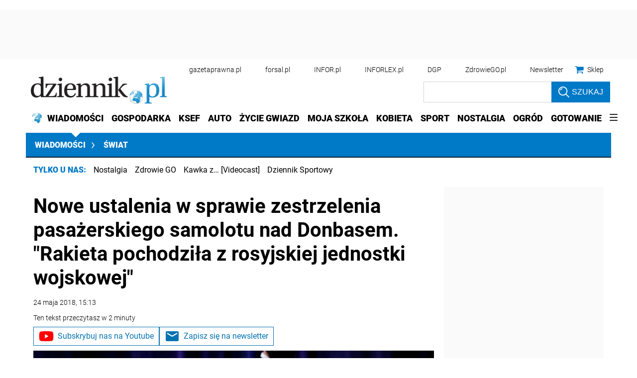

--- FILE ---
content_type: text/html; charset=utf-8
request_url: https://www.google.com/recaptcha/api2/aframe
body_size: 182
content:
<!DOCTYPE HTML><html><head><meta http-equiv="content-type" content="text/html; charset=UTF-8"></head><body><script nonce="USAb7rD0LOSd7rS6UmVyLw">/** Anti-fraud and anti-abuse applications only. See google.com/recaptcha */ try{var clients={'sodar':'https://pagead2.googlesyndication.com/pagead/sodar?'};window.addEventListener("message",function(a){try{if(a.source===window.parent){var b=JSON.parse(a.data);var c=clients[b['id']];if(c){var d=document.createElement('img');d.src=c+b['params']+'&rc='+(localStorage.getItem("rc::a")?sessionStorage.getItem("rc::b"):"");window.document.body.appendChild(d);sessionStorage.setItem("rc::e",parseInt(sessionStorage.getItem("rc::e")||0)+1);localStorage.setItem("rc::h",'1768941716927');}}}catch(b){}});window.parent.postMessage("_grecaptcha_ready", "*");}catch(b){}</script></body></html>

--- FILE ---
content_type: text/plain; charset=UTF-8
request_url: https://at.teads.tv/fpc?analytics_tag_id=PUB_5576&tfpvi=&gdpr_status=22&gdpr_reason=220&gdpr_consent=&ccpa_consent=1---&shared_ids=&sv=d656f4a&
body_size: 56
content:
YWI1Nzk0ZTQtMzY0ZC00NDc1LWIyYmYtN2ViMDgzMTBjODg4Iy0xLTI=

--- FILE ---
content_type: application/javascript; charset=utf-8
request_url: https://fundingchoicesmessages.google.com/f/AGSKWxVg2l5PH6Kqj1VeGjfPvg45pEVxXX-7MyJUCtQGFOT5TS7I_rj3EsLPx3NZi28LweBFdUXLux5MDeeTgFabOJ4TnTWhewyAdKWojTACHMkq6t_L_a0wrJVrEt8kI5ic_SuHEN58BFvCis689Mkz0CpS8AzV36GWDwosoXwaGbZdsffmQSOLKalz4TDT/_/poplivejasmine./ad-int-/mont-min.js.mobileads..no/ads/
body_size: -1292
content:
window['fd3c1ab5-93a1-41fc-b053-42d7e688359b'] = true;

--- FILE ---
content_type: application/javascript; charset=utf-8
request_url: https://fundingchoicesmessages.google.com/f/AGSKWxVO6XohyOW6Wi9CLAr9iqeMr2ASDIPEuevwG8-rwjl0aLEglgnzSL_s9rqe_GUEVMVYHHE4h4wIzvl8NBcLgV3b5iYPHODFxqCmLnyGKJvo7Hxo4lNh4qdqaYc93d0Id8T4r_k_jA==?fccs=W251bGwsbnVsbCxudWxsLG51bGwsbnVsbCxudWxsLFsxNzY4OTQxNzE1LDk4MjAwMDAwMF0sbnVsbCxudWxsLG51bGwsW251bGwsWzcsMTAsNl0sbnVsbCxudWxsLG51bGwsbnVsbCxudWxsLG51bGwsbnVsbCxudWxsLG51bGwsMV0sImh0dHBzOi8vd2lhZG9tb3NjaS5kemllbm5pay5wbC9zd2lhdC9hcnR5a3VseS81NzUwMzEscnphZC1ob2xhbmRpaS1vbW93aS13LXBpYXRlay1ub3dlLXVzdGFsZW5pYS13LXNwcmF3aWUtemVzdHJ6ZWxlbmlhLXNhbW9sb3R1LW5hZC1kb25iYXNlbS5odG1sIixudWxsLFtbOCwiOW9FQlItNW1xcW8iXSxbOSwiZW4tVVMiXSxbMTYsIlsxLDEsMV0iXSxbMTksIjIiXSxbMjQsIiJdLFsyOSwiZmFsc2UiXV1d
body_size: 130
content:
if (typeof __googlefc.fcKernelManager.run === 'function') {"use strict";this.default_ContributorServingResponseClientJs=this.default_ContributorServingResponseClientJs||{};(function(_){var window=this;
try{
var qp=function(a){this.A=_.t(a)};_.u(qp,_.J);var rp=function(a){this.A=_.t(a)};_.u(rp,_.J);rp.prototype.getWhitelistStatus=function(){return _.F(this,2)};var sp=function(a){this.A=_.t(a)};_.u(sp,_.J);var tp=_.ed(sp),up=function(a,b,c){this.B=a;this.j=_.A(b,qp,1);this.l=_.A(b,_.Pk,3);this.F=_.A(b,rp,4);a=this.B.location.hostname;this.D=_.Fg(this.j,2)&&_.O(this.j,2)!==""?_.O(this.j,2):a;a=new _.Qg(_.Qk(this.l));this.C=new _.dh(_.q.document,this.D,a);this.console=null;this.o=new _.mp(this.B,c,a)};
up.prototype.run=function(){if(_.O(this.j,3)){var a=this.C,b=_.O(this.j,3),c=_.fh(a),d=new _.Wg;b=_.hg(d,1,b);c=_.C(c,1,b);_.jh(a,c)}else _.gh(this.C,"FCNEC");_.op(this.o,_.A(this.l,_.De,1),this.l.getDefaultConsentRevocationText(),this.l.getDefaultConsentRevocationCloseText(),this.l.getDefaultConsentRevocationAttestationText(),this.D);_.pp(this.o,_.F(this.F,1),this.F.getWhitelistStatus());var e;a=(e=this.B.googlefc)==null?void 0:e.__executeManualDeployment;a!==void 0&&typeof a==="function"&&_.To(this.o.G,
"manualDeploymentApi")};var vp=function(){};vp.prototype.run=function(a,b,c){var d;return _.v(function(e){d=tp(b);(new up(a,d,c)).run();return e.return({})})};_.Tk(7,new vp);
}catch(e){_._DumpException(e)}
}).call(this,this.default_ContributorServingResponseClientJs);
// Google Inc.

//# sourceURL=/_/mss/boq-content-ads-contributor/_/js/k=boq-content-ads-contributor.ContributorServingResponseClientJs.en_US.9oEBR-5mqqo.es5.O/d=1/exm=ad_blocking_detection_executable,kernel_loader,loader_js_executable,web_iab_us_states_signal_executable/ed=1/rs=AJlcJMwtVrnwsvCgvFVyuqXAo8GMo9641A/m=cookie_refresh_executable
__googlefc.fcKernelManager.run('\x5b\x5b\x5b7,\x22\x5b\x5bnull,\\\x22dziennik.pl\\\x22,\\\x22AKsRol9S0Kxl3z6VXlfCDIzN0fPB8_WS4Xa7rtfCuWvVVmNkYxXlfWDVgCqSV7CC2Dc11EVDyN17E7NZ37Gq7o1qxq2pJ4YwD7qG2gWMvwxKlqoM5X4J5NLku_EtarEwarHDN-pXDSDzTuadu5Ow4JZLlb5lKg5AnA\\\\u003d\\\\u003d\\\x22\x5d,null,\x5b\x5bnull,null,null,\\\x22https:\/\/fundingchoicesmessages.google.com\/f\/AGSKWxXfMwEz98Zx4p2AbefOvZusPkJv58ovAA5n-eUmQbDOxXkdwXn_Z-HT5Nqg26F_cGmncr7wQrwgd5seUS6XG2rvbNPA_KNppy6Dhvj6pQzyFVrequ7MeSpcTDZ63A4bk7HmUvEpFQ\\\\u003d\\\\u003d\\\x22\x5d,null,null,\x5bnull,null,null,\\\x22https:\/\/fundingchoicesmessages.google.com\/el\/AGSKWxXL9w2fzNMzwhhhY99HRfHdq1moalkbEsxh0ar0z4hq8cnlFc2FlwZ9-QCB1p_7JCoSVmuak8Gms3co6cPxrGCZ8NdMKcsQ8-vNZKRiUZsjjFsXmspTzMFyx-swK5QXf2asvfaecQ\\\\u003d\\\\u003d\\\x22\x5d,null,\x5bnull,\x5b7,10,6\x5d,null,null,null,null,null,null,null,null,null,1\x5d\x5d,\x5b3,1\x5d\x5d\x22\x5d\x5d,\x5bnull,null,null,\x22https:\/\/fundingchoicesmessages.google.com\/f\/AGSKWxXYCSXGJnEQdKSrun5enQkFmIyUgMxnqZtkX7oFD5bj89mTJ8c1R6gA-8alX2bafIQZv351n1Pt2Euf5aZ-2wkb11zT1NQ63ygQ04cCikovjDWVXw81LaOQTtVZC4TKLBLx-fYY9g\\u003d\\u003d\x22\x5d\x5d');}